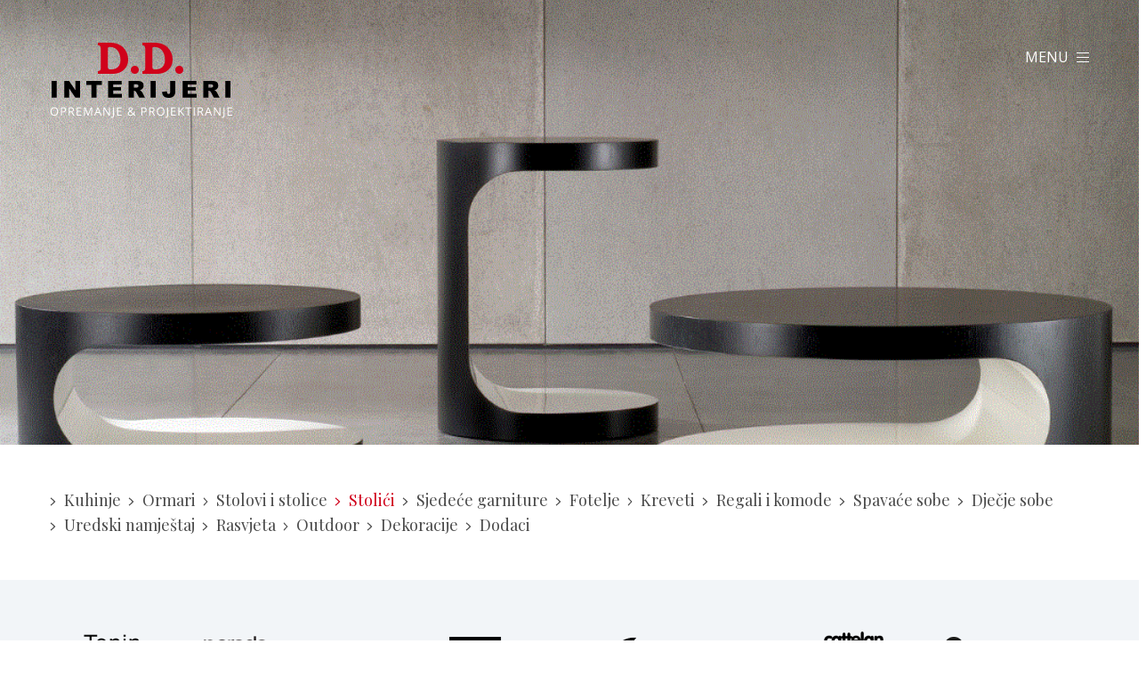

--- FILE ---
content_type: text/html; charset=UTF-8
request_url: https://www.ddinterijeri.hr/namjestaj/stolici
body_size: 4911
content:

<!doctype html>
<html lang="en">
<head>

<link rel="apple-touch-icon" sizes="57x57" href="images/favicon/apple-icon-57x57.png">
<link rel="apple-touch-icon" sizes="60x60" href="images/favicon/apple-icon-60x60.png">
<link rel="apple-touch-icon" sizes="72x72" href="images/favicon/apple-icon-72x72.png">
<link rel="apple-touch-icon" sizes="76x76" href="images/favicon/apple-icon-76x76.png">
<link rel="apple-touch-icon" sizes="114x114" href="images/favicon/apple-icon-114x114.png">
<link rel="apple-touch-icon" sizes="120x120" href="images/favicon/apple-icon-120x120.png">
<link rel="apple-touch-icon" sizes="144x144" href="images/favicon/apple-icon-144x144.png">
<link rel="apple-touch-icon" sizes="152x152" href="images/favicon/apple-icon-152x152.png">
<link rel="apple-touch-icon" sizes="180x180" href="images/favicon/apple-icon-180x180.png">
<link rel="icon" type="image/png" sizes="192x192"  href="images/favicon/android-icon-192x192.png">
<link rel="icon" type="image/png" sizes="32x32" href="images/favicon/favicon-32x32.png">
<link rel="icon" type="image/png" sizes="96x96" href="images/favicon/favicon-96x96.png">
<link rel="icon" type="image/png" sizes="16x16" href="images/favicon/favicon-16x16.png">
<link rel="manifest" href="images/favicon/manifest.json">
<meta name="msapplication-TileColor" content="#ffffff">
<meta name="msapplication-TileImage" content="images/favicon/ms-icon-144x144.png">
<meta name="theme-color" content="#ffffff">

  <!-- s:charset -->
  <meta charset="utf-8">
  <!-- e:charset -->

  <!-- s:latest IE rendering engine -->
  <meta http-equiv="X-UA-Compatible" content="IE=edge">
  <!-- e:latest IE rendering engine -->

  <!-- s:viewport -->
  <meta name="viewport" content="width=device-width, initial-scale=1.0">
  <!-- e:viewport -->
  
  
  <title>Dizajnerski stolići | D.D. Interijeri</title>
  
  <!-- e:title -->
  
  <!-- s:description -->
  <meta name="description" content="Opremanje i projektiranje: dizajnerski stolići po mjeri pružit će inovativan dizajn i luksuz koje će zadovoljiti svaku želju. Pogledajte ponudu!">
  <!-- e:description -->
  
  
  <!-- s:title -->
  <title>D.D. Interijeri</title>
  <!-- e:title -->

  <!-- s:stylesheet -->
  <link rel="stylesheet" href="https://www.ddinterijeri.hr/dist/css/style.css?v=1">
  
  <link href="https://www.ddinterijeri.hr/lightgallery/css/lightgallery.css" rel="stylesheet">  
  <!-- e:stylesheet -->

  <!-- s:font awesome -->
  <script defer src="https://www.ddinterijeri.hr/dist/js/fontawesome.js"></script>
  <!-- e:font awesome -->

<!-- Google Tag Manager --> <script>(function(w,d,s,l,i){w[l]=w[l]||[];w[l].push({'gtm.start':
new Date().getTime(),event:'gtm.js'});var f=d.getElementsByTagName(s)[0], j=d.createElement(s),dl=l!='dataLayer'?'&l='+l:'';j.async=true;j.src= 'https://www.googletagmanager.com/gtm.js?id='+i+dl;f.parentNode.insertBefore(j,f); })(window,document,'script','dataLayer','GTM-W8C2NNW');</script>
<!-- End Google Tag Manager -->

</head>
<body>
<!-- Google Tag Manager (noscript) -->
<noscript><iframe src="https://www.googletagmanager.com/ns.html?id=GTM-W8C2NNW" height="0" width="0" style="display:none;visibility:hidden"></iframe></noscript>
<!-- End Google Tag Manager (noscript) -->

  <!--[if IE]>
    <p class="browsehappy">
      You are using an <strong>outdated</strong> browser.
      Please <a href="http://www.browsehappy.com/">upgrade your browser</a> to improve your experience.
    </p>
  <![endif]-->



  <!-- s:header -->
  <header id="header" class="header">

    <!-- s:hero -->
    <div class="hero hero--size-m">

      <!-- s:swiper -->
      <div class="swiper">

        <!-- s:wrapper -->
        <div class="swiper-wrapper">
		
		  
          	
          
          <!-- s:slide -->
          <div class="swiper-slide" style="background-image: url('https://www.ddinterijeri.hr/images/uploads/MINOTTICERNOBBIO.GIF');"></div>
          <!-- e:slide -->
          

        </div>
        <!-- e:wrapper -->

      </div>
      <!-- e:swiper -->

      <!-- s:bar -->
<div class="bar">

  <!-- s:cnt -->
  <div class="cnt">

    <!-- s:logo -->
    <h1 class="bar__logo">
      <a href="https://www.ddinterijeri.hr/">
        <img src="https://www.ddinterijeri.hr/dist/img/common/dd-interijeri-opremanje-projektiranje.svg" alt="D.D. Interijeri Opremanje Projektiranje">
        D.D. Interijeri Opremanje Projektiranje
      </a>
    </h1>
    <!-- e:logo -->

    <!-- s:menu -->
    <button type="button" class="bar__menu" data-toggle="body">
      <span class="bar__menu-bars">
        Menu
        <span class="margin margin--left-s">
          <i class="fal fa-bars"></i>
        </span>
      </span>
      <span class="bar__menu-close">
        Close
        <span class="margin margin--left-s">
          <i class="fal fa-times"></i>
        </span>
      </span>
    </button>
    <!-- e:menu -->

  </div>
  <!-- e:cnt -->

</div>
<!-- e:bar -->

    </div>
    <!-- e:hero -->

  </header>
  <!-- e:header -->

  <!-- s:main -->
  <main class="main">
  
   
   <!-- s:section -->
<div class="section section--color-white">

  <!-- s:cnt -->
  <div class="cnt">

    <!-- s:spacing -->
    <div class="spacing spacing--size-m">

      <!-- s:categories -->
      <ul class="categories">
      

		<ul>
<li>
        <li>
          <a href="https://www.ddinterijeri.hr/namjestaj/kuhinje" >
            <span class="margin margin--right-s">
              <i class="fal fa-angle-right"></i>
            </span>
            Kuhinje
          </a>
        </li>
        </li>
<li>
        <li>
          <a href="https://www.ddinterijeri.hr/namjestaj/ormari" >
            <span class="margin margin--right-s">
              <i class="fal fa-angle-right"></i>
            </span>
            Ormari
          </a>
        </li>
        </li>
<li>
        <li>
          <a href="https://www.ddinterijeri.hr/namjestaj/stolovi-i-stolice" >
            <span class="margin margin--right-s">
              <i class="fal fa-angle-right"></i>
            </span>
            Stolovi i stolice
          </a>
        </li>
        </li>
<li>
        <li>
          <a href="https://www.ddinterijeri.hr/namjestaj/stolici" class="is-active">
            <span class="margin margin--right-s">
              <i class="fal fa-angle-right"></i>
            </span>
            Stolići
          </a>
        </li>
        </li>
<li>
        <li>
          <a href="https://www.ddinterijeri.hr/namjestaj/sjedece-garniture" >
            <span class="margin margin--right-s">
              <i class="fal fa-angle-right"></i>
            </span>
            Sjedeće garniture
          </a>
        </li>
        </li>
<li>
        <li>
          <a href="https://www.ddinterijeri.hr/namjestaj/fotelje" >
            <span class="margin margin--right-s">
              <i class="fal fa-angle-right"></i>
            </span>
            Fotelje
          </a>
        </li>
        </li>
<li>
        <li>
          <a href="https://www.ddinterijeri.hr/namjestaj/kreveti" >
            <span class="margin margin--right-s">
              <i class="fal fa-angle-right"></i>
            </span>
            Kreveti
          </a>
        </li>
        </li>
<li>
        <li>
          <a href="https://www.ddinterijeri.hr/namjestaj/regali-i-komode" >
            <span class="margin margin--right-s">
              <i class="fal fa-angle-right"></i>
            </span>
            Regali i komode
          </a>
        </li>
        </li>
<li>
        <li>
          <a href="https://www.ddinterijeri.hr/namjestaj/spavace-sobe" >
            <span class="margin margin--right-s">
              <i class="fal fa-angle-right"></i>
            </span>
            Spavaće sobe
          </a>
        </li>
        </li>
<li>
        <li>
          <a href="https://www.ddinterijeri.hr/namjestaj/djecje-sobe" >
            <span class="margin margin--right-s">
              <i class="fal fa-angle-right"></i>
            </span>
            Dječje sobe
          </a>
        </li>
        </li>
<li>
        <li>
          <a href="https://www.ddinterijeri.hr/namjestaj/uredski-namjestaj" >
            <span class="margin margin--right-s">
              <i class="fal fa-angle-right"></i>
            </span>
            Uredski namještaj
          </a>
        </li>
        </li>
<li>
        <li>
          <a href="https://www.ddinterijeri.hr/namjestaj/rasvjeta" >
            <span class="margin margin--right-s">
              <i class="fal fa-angle-right"></i>
            </span>
            Rasvjeta
          </a>
        </li>
        </li>
<li>
        <li>
          <a href="https://www.ddinterijeri.hr/namjestaj/outdoor" >
            <span class="margin margin--right-s">
              <i class="fal fa-angle-right"></i>
            </span>
            Outdoor
          </a>
        </li>
        </li>
<li>
        <li>
          <a href="https://www.ddinterijeri.hr/namjestaj/dekoracije" >
            <span class="margin margin--right-s">
              <i class="fal fa-angle-right"></i>
            </span>
            Dekoracije
          </a>
        </li>
        </li>
<li>
        <li>
          <a href="https://www.ddinterijeri.hr/namjestaj/dodaci" >
            <span class="margin margin--right-s">
              <i class="fal fa-angle-right"></i>
            </span>
            Dodaci
          </a>
        </li>
        </li>
</ul>

        
      </ul>
      <!-- e:categories -->

    </div>
    <!-- e:spacing -->

  </div>
  <!-- e:cnt -->

</div>
<!-- e:section -->
   
       <!-- s:section -->
    <div class="section section--color-aqua-haze">

      <!-- s:cnt -->
      <div class="cnt">

        <!-- s:brands -->
        <ul class="brands brands--style-tabs">
        
         
          <li>

            <!-- s:brand -->
            <a href="https://www.ddinterijeri.hr/namjestaj/stolici/tonincasa-stolici" class="brands__brand ">
              <img src="https://www.ddinterijeri.hr/images/uploads/brands_ToninCasa.png" style="max-height:50px;max-width:120px;" alt="Tonincasa">
            </a>
            <!-- e:brand -->

          </li>
          <li>

            <!-- s:brand -->
            <a href="https://www.ddinterijeri.hr/namjestaj/stolici/porada-stolici" class="brands__brand ">
              <img src="https://www.ddinterijeri.hr/images/uploads/brand_Porada.png" style="max-height:50px;max-width:120px;" alt="Porada">
            </a>
            <!-- e:brand -->

          </li>
          <li>

            <!-- s:brand -->
            <a href="https://www.ddinterijeri.hr/namjestaj/stolici/moroso-stolici" class="brands__brand ">
              <img src="https://www.ddinterijeri.hr/images/uploads/brand_Moroso.png" style="max-height:50px;max-width:120px;" alt="Moroso">
            </a>
            <!-- e:brand -->

          </li>
          <li>

            <!-- s:brand -->
            <a href="https://www.ddinterijeri.hr/namjestaj/stolici/lago-stolici" class="brands__brand ">
              <img src="https://www.ddinterijeri.hr/images/uploads/brand_Lago.png" style="max-height:50px;max-width:120px;" alt="Lago">
            </a>
            <!-- e:brand -->

          </li>
          <li>

            <!-- s:brand -->
            <a href="https://www.ddinterijeri.hr/namjestaj/stolici/la-primavera-stolici" class="brands__brand ">
              <img src="https://www.ddinterijeri.hr/images/uploads/brand_primavera.png" style="max-height:50px;max-width:120px;" alt="La primavera">
            </a>
            <!-- e:brand -->

          </li>
          <li>

            <!-- s:brand -->
            <a href="https://www.ddinterijeri.hr/namjestaj/stolici/desiree-stolici" class="brands__brand ">
              <img src="https://www.ddinterijeri.hr/images/uploads/brands_Desiree.png" style="max-height:50px;max-width:120px;" alt="Desiree">
            </a>
            <!-- e:brand -->

          </li>
          <li>

            <!-- s:brand -->
            <a href="https://www.ddinterijeri.hr/namjestaj/stolici/cattelan-stolici" class="brands__brand ">
              <img src="https://www.ddinterijeri.hr/images/uploads/brand_cattelan.png" style="max-height:50px;max-width:120px;" alt="Cattelan">
            </a>
            <!-- e:brand -->

          </li>
          <li>

            <!-- s:brand -->
            <a href="https://www.ddinterijeri.hr/namjestaj/stolici/miniforms-stolici" class="brands__brand ">
              <img src="https://www.ddinterijeri.hr/images/uploads/brand_Miniforms.png" style="max-height:50px;max-width:120px;" alt="Miniforms">
            </a>
            <!-- e:brand -->

          </li>
         
        </ul>
        <!-- e:brands -->

      </div>
      <!-- e:cnt -->

    </div>
    <!-- e:section -->
    
        <!-- s:section -->
    <div class="section section--color-white">

      <!-- s:cnt -->
      <div class="cnt">

        <!-- s:spacing -->
        <div class="spacing spacing--size-l">
		  
          
          
          
          
          	
	
    <!-- s:section -->
    <section class="section section--color-white">
      <!-- s:cnt -->
      <div class="cnt">
        <!-- s:spacing -->
        <div class="spacing--none-bottom" style="text-align:center">
	        <!-- s:column -->
            <div class="">
              <!-- s:spacing -->
              <div class="box__spacing">
                <h2 class="title title--size-l color color--dune distance distance--size-m">Tonin Casa - kvalitetni stolići po mjeri</h2>
                <div class="paragraph distance distance--size-m">
                  <p>Tonin casa je tvrtka koja se bavi proizvodnjom namje&scaron;taja. Namje&scaron;taj je izra&#273;en u Italiji i pru&#382;a najbolju kvalitetu koju klijent mo&#382;e imati. Smatraju kako efektivan projekt dolazi iz efektivne komunikacije s klijentom. Stoga u suradnji s klijentima izra&#273;uju dizajniran, inovativan i luksuzan namje&scaron;taj. Glavni cilj tvrtke Tonin casa je izraditi besprijekoran i dugotrajan namje&scaron;taj. Tonin casa kvalitetni stoli&#263;i po mjeri suvremenog su dizajna pomije&scaron;ani s najluksuznijim, dragocjenim i visoko ocijenjenim materijalima.</p>
                </div>  
              </div>
              <!-- e:spacing -->
            </div>
            <!-- e:column -->
        </div>
        <!-- e:spacing -->
      </div>
      <!-- e:cnt -->
    </section>
    <!-- e:section -->
    

<!-- s:gallery -->
<ul class="gallery">


<li>

    <!-- s:photo -->
    <a href="https://www.ddinterijeri.hr/images/uploads/TONINCASAARIEL.jpg" class="gallery__photo gal" style="background-image: url('https://www.ddinterijeri.hr/images/uploads/TONINCASAARIEL.jpg');" data-sub-html="TONINCASA - Ariel">
      <span class="gallery__photo-caption">TONINCASA - Ariel</span>
    </a>
    <!-- e:photo -->
    <div class="mobilni"><h3 class="title title--size-s color color--dune">TONINCASA - Ariel</h3></div>

 </li>

<li>

    <!-- s:photo -->
    <a href="https://www.ddinterijeri.hr/images/uploads/TONINCASAFLUTE.jpg" class="gallery__photo gal" style="background-image: url('https://www.ddinterijeri.hr/images/uploads/TONINCASAFLUTE.jpg');" data-sub-html="TONINCASA - Flute">
      <span class="gallery__photo-caption">TONINCASA - Flute</span>
    </a>
    <!-- e:photo -->
    <div class="mobilni"><h3 class="title title--size-s color color--dune">TONINCASA - Flute</h3></div>

 </li>

<li>

    <!-- s:photo -->
    <a href="https://www.ddinterijeri.hr/images/uploads/TONINCASAIOS.jpg" class="gallery__photo gal" style="background-image: url('https://www.ddinterijeri.hr/images/uploads/TONINCASAIOS.jpg');" data-sub-html="TONINCASA - Ios">
      <span class="gallery__photo-caption">TONINCASA - Ios</span>
    </a>
    <!-- e:photo -->
    <div class="mobilni"><h3 class="title title--size-s color color--dune">TONINCASA - Ios</h3></div>

 </li>

<li>

    <!-- s:photo -->
    <a href="https://www.ddinterijeri.hr/images/uploads/TONINCASAMAKI.jpg" class="gallery__photo gal" style="background-image: url('https://www.ddinterijeri.hr/images/uploads/TONINCASAMAKI.jpg');" data-sub-html="TONINCASA - Maki">
      <span class="gallery__photo-caption">TONINCASA - Maki</span>
    </a>
    <!-- e:photo -->
    <div class="mobilni"><h3 class="title title--size-s color color--dune">TONINCASA - Maki</h3></div>

 </li>

<li>

    <!-- s:photo -->
    <a href="https://www.ddinterijeri.hr/images/uploads/TONINCASAMATRIOSCA.jpg" class="gallery__photo gal" style="background-image: url('https://www.ddinterijeri.hr/images/uploads/TONINCASAMATRIOSCA.jpg');" data-sub-html="TONINCASA - Matriosca">
      <span class="gallery__photo-caption">TONINCASA - Matriosca</span>
    </a>
    <!-- e:photo -->
    <div class="mobilni"><h3 class="title title--size-s color color--dune">TONINCASA - Matriosca</h3></div>

 </li>

<li>

    <!-- s:photo -->
    <a href="https://www.ddinterijeri.hr/images/uploads/TONINCASAPANDORA.jpg" class="gallery__photo gal" style="background-image: url('https://www.ddinterijeri.hr/images/uploads/TONINCASAPANDORA.jpg');" data-sub-html="TONINCASA - Pandora">
      <span class="gallery__photo-caption">TONINCASA - Pandora</span>
    </a>
    <!-- e:photo -->
    <div class="mobilni"><h3 class="title title--size-s color color--dune">TONINCASA - Pandora</h3></div>

 </li>

<li>

    <!-- s:photo -->
    <a href="https://www.ddinterijeri.hr/images/uploads/TONINCASARAFFAELLO.jpg" class="gallery__photo gal" style="background-image: url('https://www.ddinterijeri.hr/images/uploads/TONINCASARAFFAELLO.jpg');" data-sub-html="TONINCASA - Raffaello">
      <span class="gallery__photo-caption">TONINCASA - Raffaello</span>
    </a>
    <!-- e:photo -->
    <div class="mobilni"><h3 class="title title--size-s color color--dune">TONINCASA - Raffaello</h3></div>

 </li>

<li>

    <!-- s:photo -->
    <a href="https://www.ddinterijeri.hr/images/uploads/TONINCASAREA.jpg" class="gallery__photo gal" style="background-image: url('https://www.ddinterijeri.hr/images/uploads/TONINCASAREA.jpg');" data-sub-html="TONINCASA - Rea">
      <span class="gallery__photo-caption">TONINCASA - Rea</span>
    </a>
    <!-- e:photo -->
    <div class="mobilni"><h3 class="title title--size-s color color--dune">TONINCASA - Rea</h3></div>

 </li>

<li>

    <!-- s:photo -->
    <a href="https://www.ddinterijeri.hr/images/uploads/TONINCASARIMINI.jpg" class="gallery__photo gal" style="background-image: url('https://www.ddinterijeri.hr/images/uploads/TONINCASARIMINI.jpg');" data-sub-html="TONINCASA - Rimini">
      <span class="gallery__photo-caption">TONINCASA - Rimini</span>
    </a>
    <!-- e:photo -->
    <div class="mobilni"><h3 class="title title--size-s color color--dune">TONINCASA - Rimini</h3></div>

 </li>

<li>

    <!-- s:photo -->
    <a href="https://www.ddinterijeri.hr/images/uploads/TONINCASARIMINI1.jpg" class="gallery__photo gal" style="background-image: url('https://www.ddinterijeri.hr/images/uploads/TONINCASARIMINI1.jpg');" data-sub-html="TONINCASA - Rimini">
      <span class="gallery__photo-caption">TONINCASA - Rimini</span>
    </a>
    <!-- e:photo -->
    <div class="mobilni"><h3 class="title title--size-s color color--dune">TONINCASA - Rimini</h3></div>

 </li>

<li>

    <!-- s:photo -->
    <a href="https://www.ddinterijeri.hr/images/uploads/TONINCASAVALENTINE.jpg" class="gallery__photo gal" style="background-image: url('https://www.ddinterijeri.hr/images/uploads/TONINCASAVALENTINE.jpg');" data-sub-html="TONINCASA - Valentine">
      <span class="gallery__photo-caption">TONINCASA - Valentine</span>
    </a>
    <!-- e:photo -->
    <div class="mobilni"><h3 class="title title--size-s color color--dune">TONINCASA - Valentine</h3></div>

 </li>


  
 
</ul>
<!-- e:gallery -->


          

        </div>
        <!-- e:spacing -->

      </div>
      <!-- e:cnt -->

    </div>
    <!-- e:section -->
    
   

	
    
    <!-- s:section -->
<div class="section section--color-aqua-haze">

  <!-- s:cnt -->
  <div class="cnt">

    <!-- s:spacing -->
    <div class="spacing spacing--size-l">

      <!-- s:contact -->
      <div class="contact">
        <h2 class="title title--size-m color color--dune">Imate pitanja ili prijedloga suradnje? Stojimo vam na raspolaganju!</h2>
        <a href="https://www.ddinterijeri.hr/kontakt" class="button button--color-monza button--size-m button--style-default">Kontaktirajte nas</a>
      </div>
      <!-- e:contact -->

    </div>
    <!-- e:spacing -->

  </div>
  <!-- e:cnt -->

</div>
<!-- e:section -->

  </main>
  <!-- e:main -->

  <!-- s:footer -->
  <footer class="footer">
	  
	<!-- s:section -->
<div class="section section--color-dune">

  <!-- s:cnt -->
  <div class="cnt">

    <!-- s:spacing -->
    <div class="spacing spacing--size-l">

      <!-- s:grid -->
      <div class="grid grid--columns-1 grid--columns-xl-3">
        <div>

          <!-- s:info -->
          <div class="info">
            <img src="https://www.ddinterijeri.hr/dist/img/common/dd-interijeri-opremanje-projektiranje.svg" class="distance distance--size-m" alt="D.D. Interijeri Opremanje Projektiranje">
            <p>
              Od trenutka osnivanja, 1998. godine, DD Interijeri pomažu klijentima da izraze svoj osobni stil kod kuće i u poslovnim prostorima. Nudimo široki izbor proizvoda i usluga, pomažući korisnicima da stvaraju dom koji priča njihovu priču.
            </p>
          </div>
          <!-- e:info -->

        </div>
        <div>

          <!-- s:title -->
          <h4 class="title title--size-m color color--white distance distance--size-m">Kategorije proizvoda</h4>
          <!-- e:title -->

          <!-- s:grid -->
          <div class="grid grid--columns-1 grid--columns-m-2">
            <div>

              <!-- s:info -->
              <ul class="info">
                	
                <li>
                  <span class="info__icon">
                    <i class="fal fa-angle-right fa-fw"></i>
                  </span>
                  <a href="https://www.ddinterijeri.hr/namjestaj/kuhinje">Kuhinje</a>
                </li>
                	
                <li>
                  <span class="info__icon">
                    <i class="fal fa-angle-right fa-fw"></i>
                  </span>
                  <a href="https://www.ddinterijeri.hr/namjestaj/ormari">Ormari</a>
                </li>
                	
                <li>
                  <span class="info__icon">
                    <i class="fal fa-angle-right fa-fw"></i>
                  </span>
                  <a href="https://www.ddinterijeri.hr/namjestaj/stolovi-i-stolice">Stolovi i stolice</a>
                </li>
                	
                <li>
                  <span class="info__icon">
                    <i class="fal fa-angle-right fa-fw"></i>
                  </span>
                  <a href="https://www.ddinterijeri.hr/namjestaj/sjedece-garniture">Sjedeće garniture</a>
                </li>
                	
                <li>
                  <span class="info__icon">
                    <i class="fal fa-angle-right fa-fw"></i>
                  </span>
                  <a href="https://www.ddinterijeri.hr/namjestaj/kreveti">Kreveti</a>
                </li>
                	
                <li>
                  <span class="info__icon">
                    <i class="fal fa-angle-right fa-fw"></i>
                  </span>
                  <a href="https://www.ddinterijeri.hr/namjestaj/regali-i-komode">Regali i komode</a>
                </li>
                
              </ul>
              <!-- e:info -->

            </div>
            <div>

              <!-- s:info -->
              <ul class="info">
                	
                <li>
                  <span class="info__icon">
                    <i class="fal fa-angle-right fa-fw"></i>
                  </span>
                  <a href="https://www.ddinterijeri.hr/namjestaj/spavace-sobe">Spavaće sobe</a>
                </li>
                	
                <li>
                  <span class="info__icon">
                    <i class="fal fa-angle-right fa-fw"></i>
                  </span>
                  <a href="https://www.ddinterijeri.hr/namjestaj/uredski-namjestaj">Uredski namještaj</a>
                </li>
                	
                <li>
                  <span class="info__icon">
                    <i class="fal fa-angle-right fa-fw"></i>
                  </span>
                  <a href="https://www.ddinterijeri.hr/namjestaj/rasvjeta">Rasvjeta</a>
                </li>
                	
                <li>
                  <span class="info__icon">
                    <i class="fal fa-angle-right fa-fw"></i>
                  </span>
                  <a href="https://www.ddinterijeri.hr/namjestaj/outdoor">Outdoor</a>
                </li>
                	
                <li>
                  <span class="info__icon">
                    <i class="fal fa-angle-right fa-fw"></i>
                  </span>
                  <a href="https://www.ddinterijeri.hr/namjestaj/dekoracije">Dekoracije</a>
                </li>
                	
                <li>
                  <span class="info__icon">
                    <i class="fal fa-angle-right fa-fw"></i>
                  </span>
                  <a href="https://www.ddinterijeri.hr/namjestaj/dodaci">Dodaci</a>
                </li>
                
              </ul>
              <!-- e:info -->

            </div>
          </div>
          <!-- e:grid -->

        </div>
        <div>

          <!-- s:title -->
          <h4 class="title title--size-m color color--white distance distance--size-m">Kontaktirajte nas</h4>
          <!-- e:title -->

          <!-- s:info -->
          <ul class="info distance distance--size-m">
            <li>
              <span class="info__icon">
                <i class="fal fa-map-marker fa-fw"></i>
              </span>
              Prodajno Izložbeni salon Pula<br>
              Mutilska 6, HR-52100 Pula
            </li>
            <li>
              <span class="info__icon">
                <i class="fal fa-phone fa-fw"></i>
              </span>
              +385 (0)52 506 700
            </li>
            <li>
              <span class="info__icon">
                <i class="fal fa-envelope fa-fw"></i>
              </span>
              <a href='&#109;&#97;&#105;&#108;&#116;&#111;&#58;&#105;&#110;&#102;&#111;&#64;&#100;&#100;&#105;&#110;&#116;&#101;&#114;&#105;&#106;&#101;&#114;&#105;&#46;&#104;&#114;'>&#105;&#110;&#102;&#111;&#64;&#100;&#100;&#105;&#110;&#116;&#101;&#114;&#105;&#106;&#101;&#114;&#105;&#46;&#104;&#114;</a>

            </li>
          </ul>
          <!-- e:info -->

          <!-- s:info -->
          <ul class="info">
            <li>
              <span class="info__icon">
                <i class="fal fa-clock fa-fw"></i>
              </span>
              Ponedjeljak - petak: 08.00 - 20.00<br>
              Subota: 08.00 - 13.00
            </li>
          </ul>
          <!-- e:info -->

        </div>
      </div>
      <!-- e:grid -->

    </div>
    <!-- e:spacing -->

  </div>
  <!-- e:cnt -->

</div>
<!-- e:section -->
	<!-- s:section -->
<div class="section section--color-white">

  <!-- s:cnt -->
  <div class="cnt">

    <!-- s:spacing -->
    <div class="spacing spacing--size-m">

      <!-- s:copyright -->
      <div class="copyright">
        <p>
          Copyright &copy; 2026. D.D. Interijeri - Sva prava pridržana. <a href="https://www.ddinterijeri.hr/DD_gdpr_podaci.pdf" target="_blank">Zaštita podataka</a>. <a href="https://www.ddinterijeri.hr/DD_gdpr_izjava.pdf" target="_blank">Izjava o zaštiti podataka</a>. Web development: <a href="http://www.escape.hr" target="_blank">E-scape Internet usluge</a>
        </p>
        <a href="#header" class="copyright__scroll">
          <i class="fal fa-angle-up"></i>
        </a>
      </div>
      <!-- e:copyright -->

    </div>
    <!-- e:spacing -->

  </div>
  <!-- e:cnt -->

</div>
<!-- e:section -->  

  </footer>
  <!-- e:footer -->
  
  <!-- s:menu -->
<div class="menu">

  <!-- s:cnt -->
  <div class="cnt">

    <!-- s:links -->
    <ul class="menu__links">
      <li>
        <a href="https://www.ddinterijeri.hr/" >Početna</a>
      </li>
      <!--<li>
        <a href="http://akcija.ddinterijeri.hr/" target="_blank">Outlet</a>
      </li>-->
      <li>
        <a href="https://www.ddinterijeri.hr/informacije" >O nama</a>
      </li>
      <li>
        <a href="https://www.ddinterijeri.hr/namjestaj" class="is-active">Proizvodi</a>
      </li>
      <li>
        <a href="https://www.ddinterijeri.hr/brandovi" >Brendovi</a>
      </li>
      <li>
        <a href="https://www.ddinterijeri.hr/informacije/usluge" >Naše usluge</a>
      </li>
      <li>
        <a href="https://www.ddinterijeri.hr/kontakt" >Kontakt</a>
      </li>
    </ul>
    <!-- e:links -->

    <!-- s:language -->
    <ul class="menu__language"><li><a href="https://www.ddinterijeri.hr/">Hrvatski</a></li><li><a href="https://www.ddinterijeri.hr/it">Italiano</a></li><li><a href="https://www.ddinterijeri.hr/en">English</a></li></ul>
    <!-- e:language -->


  </div>
  <!-- e:cnt -->

</div>
<!-- e:menu -->

  <!-- s:script -->
  <script src="//cdnjs.cloudflare.com/ajax/libs/Swiper/4.1.0/js/swiper.min.js"></script>
  <script src="//cdnjs.cloudflare.com/ajax/libs/smooth-scroll/12.1.5/js/smooth-scroll.min.js"></script>
  <script src="https://www.ddinterijeri.hr/dist/js/bundle.js?v=1"></script>
  
  <script src="//ajax.googleapis.com/ajax/libs/jquery/3.1.1/jquery.min.js"></script>
        <script type="text/javascript">
        $(document).ready(function(){$('.gallery2').lightGallery({galleryID:1});
            $('.gallery3').lightGallery({galleryID:2});
            $('.gallery_video').lightGallery();
            $('ul.gallery').lightGallery({selector: "a.gal"});
        });

        </script>
        <script src="https://cdn.jsdelivr.net/picturefill/2.3.1/picturefill.min.js"></script>
        <script src="https://www.ddinterijeri.hr/lightgallery/js/lightgallery.js"></script>
        <script src="https://www.ddinterijeri.hr/lightgallery/js/lg-fullscreen.js"></script>
        <script src="https://www.ddinterijeri.hr/lightgallery/js/lg-autoplay.js"></script>
        <script src="https://www.ddinterijeri.hr/lightgallery/js/lg-zoom.js"></script>
        <script src="https://www.ddinterijeri.hr/lightgallery/js/lg-hash.js"></script>
        <script src="https://www.ddinterijeri.hr/lightgallery/js/lg-pager.js"></script>
        <script src="https://www.ddinterijeri.hr/lightgallery/lib/jquery.mousewheel.min.js"></script>
        <script src="https://www.ddinterijeri.hr/lightgallery/js/lg-video.js"></script>
        
        
        
 <script type="text/javascript">
  jQuery(document).ready(function(){
    //open popup

      $('.popup').addClass('is-visible');

    
    //close popup
    $('.popup').on('click', function(event){
      if( $(event.target).is('.popup-close') || $(event.target).is('.popup') ) {
        event.preventDefault();
        $(this).removeClass('is-visible');
      }
    });
    //close popup when clicking the esc keyboard button
    $(document).keyup(function(event){
        if(event.which=='27'){$('.popup').removeClass('is-visible');}
      });
  });
</script>       
  <!-- e:script -->
  
  <!-- Global site tag (gtag.js) - Google Analytics -->
  <script async src="https://www.googletagmanager.com/gtag/js?id=UA-16248773-49"></script>
  <script>
    window.dataLayer = window.dataLayer || [];
    function gtag(){dataLayer.push(arguments);}
    gtag('js', new Date());

    gtag('config', 'UA-16248773-49');
  </script>

<!-- Midas Pixel Code -->
<img height="1" width="1" style="display:none" src="//cdn.midas-network.com/MidasPixel/IndexAsync/362da407-aacb-4834-9c02-9d79ad22e150" />
<!-- DO NOT MODIFY -->
<!-- End Midas Pixel Code -->


</body>
</html>

--- FILE ---
content_type: text/css
request_url: https://www.ddinterijeri.hr/dist/css/style.css?v=1
body_size: 4122
content:
@import url("https://fonts.googleapis.com/css?family=Open+Sans:400,400i,700,700i|Playfair+Display:400,400i&subset=latin-ext");html{font-size:16px;overflow-x:hidden;overflow-y:visible}body{-moz-osx-font-smoothing:grayscale;-webkit-font-smoothing:antialiased;background-color:#fff;color:#4a4a4a;font-family:"Open Sans","Arial";font-size:1rem;font-weight:400;line-height:1.6;min-height:100vh;min-width:20em;overflow-x:hidden;overflow-y:visible;position:static}body.is-active{height:100%;overflow:hidden;position:fixed;width:100%}a{transition:text-shadow 300ms cubic-bezier(0.17, 0.67, 0.83, 0.67),color 300ms cubic-bezier(0.17, 0.67, 0.83, 0.67),background-color 300ms cubic-bezier(0.17, 0.67, 0.83, 0.67),border-color 300ms cubic-bezier(0.17, 0.67, 0.83, 0.67),box-shadow 300ms cubic-bezier(0.17, 0.67, 0.83, 0.67),opacity 300ms cubic-bezier(0.17, 0.67, 0.83, 0.67),visibility 300ms cubic-bezier(0.17, 0.67, 0.83, 0.67);color:#d0021b;text-decoration:none}a:hover{color:#9d0214;text-decoration:none}*,*::before,*::after{box-sizing:border-box}*:focus{outline:none}html{-ms-text-size-adjust:100%;-webkit-text-size-adjust:100%}body{margin:0}article,aside,details,figcaption,figure,footer,header,hgroup,main,menu,nav,section,summary{display:block}a{background:transparent}h1,h2,h3,h4,h5,h6,p,blockquote{margin:0}p:empty{display:none}code,kbd,pre,samp{font-family:"Consolas", "monaco", "monospace";font-size:1rem}pre{overflow:auto}small{font-size:0.75em}sup,sub{font-size:0.75em;line-height:0;position:relative;vertical-align:baseline}sup{top:-0.5em}sub{bottom:-0.25em}img{border:0}figure{margin:0}ul,ol,dl,dt,dd{margin:0;padding:0}li{list-style:none}svg:not(:root){overflow:hidden}audio:not([controls]){display:none}form{margin:0}fieldset{border:0}legend{border:0;padding:0}button,input,optgroup,select,textarea{color:inherit;font-family:inherit;font-size:inherit;font-style:inherit;font-weight:inherit;line-height:inherit;margin:0;text-transform:inherit}button::-moz-focus-inner,input::-moz-focus-inner,optgroup::-moz-focus-inner,select::-moz-focus-inner,textarea::-moz-focus-inner{border:0;padding:0}button,input[type="button"],input[type="reset"],input[type="submit"]{-webkit-appearance:button;cursor:pointer}button[disabled],input[disabled]{cursor:default}button{overflow:visible;padding:0}select,textarea,input[type="url"],input[type="tel"],input[type="text"],input[type="date"],input[type="email"],input[type="number"],input[type="search"],input[type="password"]{-moz-appearance:none;-webkit-appearance:none}textarea{overflow:auto;resize:vertical;vertical-align:top}input[type="number"]{-moz-appearance:textfield}input[type="number"]::-webkit-inner-spin-button{-webkit-appearance:none}input[type="search"]::-webkit-search-cancel-button,input[type="search"]::-webkit-search-decoration{-webkit-appearance:none}input[type="checkbox"],input[type="radio"]{padding:0}table{border-collapse:collapse;border-spacing:0}table th,table td{padding:0}.browsehappy{background:#c00;color:#fff;left:0;padding:1.25rem;position:fixed;right:0;text-align:center;top:0;z-index:999999}.browsehappy a{color:#fff;text-decoration:underline}.align--center{text-align:center}.align--left{text-align:left}.align--right{text-align:right}.cnt{margin:0 auto;padding:0 1rem}@media (min-width: 34em){.cnt{max-width:none}}@media (min-width: 48em){.cnt{max-width:48em}}@media (min-width: 62em){.cnt{max-width:62em}}@media (min-width: 75em){.cnt{max-width:75em}}@media (min-width: 90em){.cnt{max-width:90em}}.grid{display:-moz-flex;display:-ms-flexbox;display:-webkit-box;display:-webkit-flex;display:flex;-ms-flex-wrap:wrap;-moz-flex-wrap:wrap;-webkit-flex-wrap:wrap;flex-wrap:wrap;margin:0 -2rem -2rem 0}@media (min-width: 48em){.grid{margin:0 -4rem -4rem 0}}.grid--invert{-moz-flex-flow:row-reverse wrap;-ms-flex-flow:row-reverse wrap;-webkit-flex-flow:row-reverse wrap;flex-flow:row-reverse wrap}.grid--columns-1>*{-moz-box-flex:0;-moz-flex:0 0 100%;-ms-flex:0 0 100%;-webkit-box-flex:0;-webkit-flex:0 0 100%;flex:0 0 100%;min-width:0;max-width:100%}.grid--columns-2>*{-moz-box-flex:0;-moz-flex:0 0 50%;-ms-flex:0 0 50%;-webkit-box-flex:0;-webkit-flex:0 0 50%;flex:0 0 50%;min-width:0;max-width:50%}.grid--columns-3>*{-moz-box-flex:0;-moz-flex:0 0 33.3333333333%;-ms-flex:0 0 33.3333333333%;-webkit-box-flex:0;-webkit-flex:0 0 33.3333333333%;flex:0 0 33.3333333333%;min-width:0;max-width:33.3333333333%}.grid--columns-4>*{-moz-box-flex:0;-moz-flex:0 0 25%;-ms-flex:0 0 25%;-webkit-box-flex:0;-webkit-flex:0 0 25%;flex:0 0 25%;min-width:0;max-width:25%}.grid--columns-5>*{-moz-box-flex:0;-moz-flex:0 0 20%;-ms-flex:0 0 20%;-webkit-box-flex:0;-webkit-flex:0 0 20%;flex:0 0 20%;min-width:0;max-width:20%}.grid--columns-6>*{-moz-box-flex:0;-moz-flex:0 0 16.6666666667%;-ms-flex:0 0 16.6666666667%;-webkit-box-flex:0;-webkit-flex:0 0 16.6666666667%;flex:0 0 16.6666666667%;min-width:0;max-width:16.6666666667%}@media (min-width: 34em){.grid--columns-s-1>*{-moz-box-flex:0;-moz-flex:0 0 100%;-ms-flex:0 0 100%;-webkit-box-flex:0;-webkit-flex:0 0 100%;flex:0 0 100%;min-width:0;max-width:100%}}@media (min-width: 34em){.grid--columns-s-2>*{-moz-box-flex:0;-moz-flex:0 0 50%;-ms-flex:0 0 50%;-webkit-box-flex:0;-webkit-flex:0 0 50%;flex:0 0 50%;min-width:0;max-width:50%}}@media (min-width: 34em){.grid--columns-s-3>*{-moz-box-flex:0;-moz-flex:0 0 33.3333333333%;-ms-flex:0 0 33.3333333333%;-webkit-box-flex:0;-webkit-flex:0 0 33.3333333333%;flex:0 0 33.3333333333%;min-width:0;max-width:33.3333333333%}}@media (min-width: 34em){.grid--columns-s-4>*{-moz-box-flex:0;-moz-flex:0 0 25%;-ms-flex:0 0 25%;-webkit-box-flex:0;-webkit-flex:0 0 25%;flex:0 0 25%;min-width:0;max-width:25%}}@media (min-width: 34em){.grid--columns-s-5>*{-moz-box-flex:0;-moz-flex:0 0 20%;-ms-flex:0 0 20%;-webkit-box-flex:0;-webkit-flex:0 0 20%;flex:0 0 20%;min-width:0;max-width:20%}}@media (min-width: 34em){.grid--columns-s-6>*{-moz-box-flex:0;-moz-flex:0 0 16.6666666667%;-ms-flex:0 0 16.6666666667%;-webkit-box-flex:0;-webkit-flex:0 0 16.6666666667%;flex:0 0 16.6666666667%;min-width:0;max-width:16.6666666667%}}@media (min-width: 48em){.grid--columns-m-1>*{-moz-box-flex:0;-moz-flex:0 0 100%;-ms-flex:0 0 100%;-webkit-box-flex:0;-webkit-flex:0 0 100%;flex:0 0 100%;min-width:0;max-width:100%}}@media (min-width: 48em){.grid--columns-m-2>*{-moz-box-flex:0;-moz-flex:0 0 50%;-ms-flex:0 0 50%;-webkit-box-flex:0;-webkit-flex:0 0 50%;flex:0 0 50%;min-width:0;max-width:50%}}@media (min-width: 48em){.grid--columns-m-3>*{-moz-box-flex:0;-moz-flex:0 0 33.3333333333%;-ms-flex:0 0 33.3333333333%;-webkit-box-flex:0;-webkit-flex:0 0 33.3333333333%;flex:0 0 33.3333333333%;min-width:0;max-width:33.3333333333%}}@media (min-width: 48em){.grid--columns-m-4>*{-moz-box-flex:0;-moz-flex:0 0 25%;-ms-flex:0 0 25%;-webkit-box-flex:0;-webkit-flex:0 0 25%;flex:0 0 25%;min-width:0;max-width:25%}}@media (min-width: 48em){.grid--columns-m-5>*{-moz-box-flex:0;-moz-flex:0 0 20%;-ms-flex:0 0 20%;-webkit-box-flex:0;-webkit-flex:0 0 20%;flex:0 0 20%;min-width:0;max-width:20%}}@media (min-width: 48em){.grid--columns-m-6>*{-moz-box-flex:0;-moz-flex:0 0 16.6666666667%;-ms-flex:0 0 16.6666666667%;-webkit-box-flex:0;-webkit-flex:0 0 16.6666666667%;flex:0 0 16.6666666667%;min-width:0;max-width:16.6666666667%}}@media (min-width: 62em){.grid--columns-l-1>*{-moz-box-flex:0;-moz-flex:0 0 100%;-ms-flex:0 0 100%;-webkit-box-flex:0;-webkit-flex:0 0 100%;flex:0 0 100%;min-width:0;max-width:100%}}@media (min-width: 62em){.grid--columns-l-2>*{-moz-box-flex:0;-moz-flex:0 0 50%;-ms-flex:0 0 50%;-webkit-box-flex:0;-webkit-flex:0 0 50%;flex:0 0 50%;min-width:0;max-width:50%}}@media (min-width: 62em){.grid--columns-l-3>*{-moz-box-flex:0;-moz-flex:0 0 33.3333333333%;-ms-flex:0 0 33.3333333333%;-webkit-box-flex:0;-webkit-flex:0 0 33.3333333333%;flex:0 0 33.3333333333%;min-width:0;max-width:33.3333333333%}}@media (min-width: 62em){.grid--columns-l-4>*{-moz-box-flex:0;-moz-flex:0 0 25%;-ms-flex:0 0 25%;-webkit-box-flex:0;-webkit-flex:0 0 25%;flex:0 0 25%;min-width:0;max-width:25%}}@media (min-width: 62em){.grid--columns-l-5>*{-moz-box-flex:0;-moz-flex:0 0 20%;-ms-flex:0 0 20%;-webkit-box-flex:0;-webkit-flex:0 0 20%;flex:0 0 20%;min-width:0;max-width:20%}}@media (min-width: 62em){.grid--columns-l-6>*{-moz-box-flex:0;-moz-flex:0 0 16.6666666667%;-ms-flex:0 0 16.6666666667%;-webkit-box-flex:0;-webkit-flex:0 0 16.6666666667%;flex:0 0 16.6666666667%;min-width:0;max-width:16.6666666667%}}@media (min-width: 75em){.grid--columns-xl-1>*{-moz-box-flex:0;-moz-flex:0 0 100%;-ms-flex:0 0 100%;-webkit-box-flex:0;-webkit-flex:0 0 100%;flex:0 0 100%;min-width:0;max-width:100%}}@media (min-width: 75em){.grid--columns-xl-2>*{-moz-box-flex:0;-moz-flex:0 0 50%;-ms-flex:0 0 50%;-webkit-box-flex:0;-webkit-flex:0 0 50%;flex:0 0 50%;min-width:0;max-width:50%}}@media (min-width: 75em){.grid--columns-xl-3>*{-moz-box-flex:0;-moz-flex:0 0 33.3333333333%;-ms-flex:0 0 33.3333333333%;-webkit-box-flex:0;-webkit-flex:0 0 33.3333333333%;flex:0 0 33.3333333333%;min-width:0;max-width:33.3333333333%}}@media (min-width: 75em){.grid--columns-xl-4>*{-moz-box-flex:0;-moz-flex:0 0 25%;-ms-flex:0 0 25%;-webkit-box-flex:0;-webkit-flex:0 0 25%;flex:0 0 25%;min-width:0;max-width:25%}}@media (min-width: 75em){.grid--columns-xl-5>*{-moz-box-flex:0;-moz-flex:0 0 20%;-ms-flex:0 0 20%;-webkit-box-flex:0;-webkit-flex:0 0 20%;flex:0 0 20%;min-width:0;max-width:20%}}@media (min-width: 75em){.grid--columns-xl-6>*{-moz-box-flex:0;-moz-flex:0 0 16.6666666667%;-ms-flex:0 0 16.6666666667%;-webkit-box-flex:0;-webkit-flex:0 0 16.6666666667%;flex:0 0 16.6666666667%;min-width:0;max-width:16.6666666667%}}@media (min-width: 90em){.grid--columns-xxl-1>*{-moz-box-flex:0;-moz-flex:0 0 100%;-ms-flex:0 0 100%;-webkit-box-flex:0;-webkit-flex:0 0 100%;flex:0 0 100%;min-width:0;max-width:100%}}@media (min-width: 90em){.grid--columns-xxl-2>*{-moz-box-flex:0;-moz-flex:0 0 50%;-ms-flex:0 0 50%;-webkit-box-flex:0;-webkit-flex:0 0 50%;flex:0 0 50%;min-width:0;max-width:50%}}@media (min-width: 90em){.grid--columns-xxl-3>*{-moz-box-flex:0;-moz-flex:0 0 33.3333333333%;-ms-flex:0 0 33.3333333333%;-webkit-box-flex:0;-webkit-flex:0 0 33.3333333333%;flex:0 0 33.3333333333%;min-width:0;max-width:33.3333333333%}}@media (min-width: 90em){.grid--columns-xxl-4>*{-moz-box-flex:0;-moz-flex:0 0 25%;-ms-flex:0 0 25%;-webkit-box-flex:0;-webkit-flex:0 0 25%;flex:0 0 25%;min-width:0;max-width:25%}}@media (min-width: 90em){.grid--columns-xxl-5>*{-moz-box-flex:0;-moz-flex:0 0 20%;-ms-flex:0 0 20%;-webkit-box-flex:0;-webkit-flex:0 0 20%;flex:0 0 20%;min-width:0;max-width:20%}}@media (min-width: 90em){.grid--columns-xxl-6>*{-moz-box-flex:0;-moz-flex:0 0 16.6666666667%;-ms-flex:0 0 16.6666666667%;-webkit-box-flex:0;-webkit-flex:0 0 16.6666666667%;flex:0 0 16.6666666667%;min-width:0;max-width:16.6666666667%}}.grid>*{padding:0 2rem 2rem 0}@media (min-width: 48em){.grid>*{padding:0 4rem 4rem 0}}.grid>br{display:none}.margin--bottom-s{margin-bottom:.313rem}.margin--left-s{margin-left:.313rem}.margin--right-s{margin-right:.313rem}.margin--top-s{margin-top:.313rem}.margin--bottom-m{margin-bottom:.625rem}.margin--left-m{margin-left:.625rem}.margin--right-m{margin-right:.625rem}.margin--top-m{margin-top:.625rem}.margin--bottom-l{margin-bottom:.938rem}.margin--left-l{margin-left:.938rem}.margin--right-l{margin-right:.938rem}.margin--top-l{margin-top:.938rem}.margin--bottom-xl{margin-bottom:1.25rem}.margin--left-xl{margin-left:1.25rem}.margin--right-xl{margin-right:1.25rem}.margin--top-xl{margin-top:1.25rem}.margin--bottom-xxl{margin-bottom:1.563rem}.margin--left-xxl{margin-left:1.563rem}.margin--right-xxl{margin-right:1.563rem}.margin--top-xxl{margin-top:1.563rem}.bar{padding:1.5rem 0 0 0;position:relative;z-index:100}@media (min-width: 48em){.bar{padding-top:3rem}}.bar__logo{color:transparent;font-family:a;font-size:0;line-height:0;text-shadow:none;margin:0 auto 0 0}.bar__logo img{transition:-webkit-transform 300ms cubic-bezier(0.17, 0.67, 0.83, 0.67),transform 300ms cubic-bezier(0.17, 0.67, 0.83, 0.67);display:block;height:3.438rem}@media (min-width: 48em){.bar__logo img{height:auto}}.is-active .bar__logo img{-webkit-filter:brightness(0%) invert(100%);filter:brightness(0%) invert(100%)}.bar__menu{-moz-appearance:none;-webkit-appearance:none;background-color:transparent;border-radius:0;border-width:0;color:#fff;height:2rem;margin:0 0 0 auto;position:relative;text-transform:uppercase;width:6.25rem}.bar__menu.is-active .bar__menu-bars{opacity:0}.bar__menu.is-active .bar__menu-close{opacity:1}.bar__menu-bars,.bar__menu-close{transition:opacity 300ms cubic-bezier(0.17, 0.67, 0.83, 0.67);-webkit-transform:translateY(-50%);position:absolute;right:0;top:50%;transform:translateY(-50%)}.bar__menu-bars{opacity:1}.bar__menu-close{opacity:0}.bar .cnt{display:-moz-flex;display:-ms-flexbox;display:-webkit-box;display:-webkit-flex;display:flex}.box{margin:0 -1rem -1rem 0}@media (min-width: 48em){.box{margin:0 -2rem -2rem 0}}@media (min-width: 62em){.box{display:-moz-flex;display:-ms-flexbox;display:-webkit-box;display:-webkit-flex;display:flex;min-height:32.5rem}}@media (min-width: 62em){.box--invert{-moz-flex-flow:row-reverse wrap;-ms-flex-flow:row-reverse wrap;-webkit-flex-flow:row-reverse wrap;flex-flow:row-reverse wrap}}.box__column{background:#f2f5f8;margin:0 1rem 1rem 0;position:relative}@media (min-width: 48em){.box__column{margin:0 2rem 2rem 0}}.box__column--size-m{-moz-box-flex:0;-moz-flex:0 0 calc(33.33% - 2rem);-ms-flex:0 0 calc(33.33% - 2rem);-webkit-box-flex:0;-webkit-flex:0 0 calc(33.33% - 2rem);flex:0 0 calc(33.33% - 2rem);min-width:0}.box__column--size-l{-moz-box-flex:1;-moz-flex:1 1 auto;-ms-flex:1 1 auto;-webkit-box-flex:1;-webkit-flex:1 1 auto;flex:1 1 auto;min-width:0}.box__spacing{display:-moz-flex;display:-ms-flexbox;display:-webkit-box;display:-webkit-flex;display:flex;-moz-flex-flow:column nowrap;-ms-flex-flow:column nowrap;-webkit-flex-flow:column nowrap;flex-flow:column nowrap;min-height:100%;padding:1rem}@media (min-width: 48em){.box__spacing{padding:2rem}}.box__thumbnail{background-position:center center;background-repeat:no-repeat;background-size:cover;display:block}@media (min-width: 62em){.box__thumbnail{bottom:0;left:0;position:absolute;right:0;top:0}}.box__thumbnail--style-horizontal{padding-top:56.25%}@media (min-width: 62em){.box__thumbnail--style-horizontal{padding-top:0}}.box__thumbnail--style-vertical{padding-top:100%}@media (min-width: 62em){.box__thumbnail--style-vertical{padding-top:0}}.box .button{margin-right:auto;margin-top:auto}.brands{display:-moz-flex;display:-ms-flexbox;display:-webkit-box;display:-webkit-flex;display:flex;margin:0 -1rem}@media (min-width: 48em){.brands{margin:0}}.brands--style-default>*{-moz-box-flex:0;-moz-flex:0 0 100%;-ms-flex:0 0 100%;-webkit-box-flex:0;-webkit-flex:0 0 100%;flex:0 0 100%;min-width:0}@media (min-width: 34em){.brands--style-default>*{-moz-box-flex:0;-moz-flex:0 0 33.33%;-ms-flex:0 0 33.33%;-webkit-box-flex:0;-webkit-flex:0 0 33.33%;flex:0 0 33.33%;min-width:0}}@media (min-width: 62em){.brands--style-default>*{-moz-box-flex:0;-moz-flex:0 0 25%;-ms-flex:0 0 25%;-webkit-box-flex:0;-webkit-flex:0 0 25%;flex:0 0 25%;min-width:0}}@media (min-width: 75em){.brands--style-default>*{-moz-box-flex:0;-moz-flex:0 0 20%;-ms-flex:0 0 20%;-webkit-box-flex:0;-webkit-flex:0 0 20%;flex:0 0 20%;min-width:0}}.brands--style-tabs{-moz-flex-flow:row wrap;-ms-flex-flow:row wrap;-webkit-flex-flow:row wrap;flex-flow:row wrap}.brands--style-tabs .brands__brand:hover{background:rgba(255,255,255,0.5)}.brands--style-tabs>*{-moz-box-flex:1;-moz-flex:1 1 100%;-ms-flex:1 1 100%;-webkit-box-flex:1;-webkit-flex:1 1 100%;flex:1 1 100%;min-width:0}@media (min-width: 34em){.brands--style-tabs>*{-moz-box-flex:1;-moz-flex:1 1 50%;-ms-flex:1 1 50%;-webkit-box-flex:1;-webkit-flex:1 1 50%;flex:1 1 50%;min-width:0}}@media (min-width: 62em){.brands--style-tabs>*{-moz-box-flex:0;-moz-flex:0 0 auto;-ms-flex:0 0 auto;-webkit-box-flex:0;-webkit-flex:0 0 auto;flex:0 0 auto;min-width:0}}.brands__brand{-ms-flex-align:center;-webkit-box-align:center;-moz-align-items:center;-webkit-align-items:center;align-items:center;display:-moz-flex;display:-ms-flexbox;display:-webkit-box;display:-webkit-flex;display:flex;height:6.25rem;padding:0 2rem}@media (min-width: 62em){.brands__brand{height:9.375rem}}.brands__brand.is-active{background:#fff}.brands__brand img{display:block;margin:auto;max-width:100%}.categories{font-family:"Playfair Display","Arial"}.categories::after{clear:both;content:"";display:table}@media (min-width: 48em){.categories{font-size:1.125rem}}.categories li{float:left}.categories li:not(:last-child){margin-right:0.5rem}.categories a{color:#4a4a4a}.categories a:hover,.categories a.is-active{color:#d0021b}.contact{position:relative;text-align:center}@media (min-width: 90em){.contact{text-align:left}}.contact .title{margin-bottom:1.5rem}@media (min-width: 48em){.contact .title{margin-bottom:2rem}}@media (min-width: 90em){.contact .title{margin-bottom:0}}@media (min-width: 90em){.contact .button{-webkit-transform:translateY(-50%);position:absolute;right:0;top:50%;transform:translateY(-50%)}}.copyright{color:#9b9b9b;font-size:0.875rem;padding:0 2rem 0 0;position:relative}.copyright__scroll{display:block;font-size:2rem;line-height:1;position:absolute;right:0;top:-0.313rem}.copyright__scroll:hover{color:#4a4a4a}.copyright__scroll svg{display:block}.copyright a{color:#9b9b9b}.copyright a:hover{color:#4a4a4a}.gallery{margin:0 -1rem -1rem 0}@media (min-width: 34em){.gallery{display:-moz-flex;display:-ms-flexbox;display:-webkit-box;display:-webkit-flex;display:flex;-moz-flex-flow:row wrap;-ms-flex-flow:row wrap;-webkit-flex-flow:row wrap;flex-flow:row wrap}}@media (min-width: 62em){.gallery{margin:0 -2rem -2rem 0}}.gallery__photo{background-position:center center;background-repeat:no-repeat;background-size:cover;display:block;padding:75% 0 0 0;position:relative}.gallery__photo-caption{transition:opacity 300ms cubic-bezier(0.17, 0.67, 0.83, 0.67);-webkit-transform:translateX(-50%) translateY(-50%);color:#fff;font-family:"Playfair Display","Arial";font-size:1.25rem;font-weight:400;left:50%;opacity:0;position:absolute;top:50%;transform:translateX(-50%) translateY(-50%)}@media (min-width: 48em){.gallery__photo-caption{font-size:1.625rem}}.gallery__photo::before{transition:opacity 300ms cubic-bezier(0.17, 0.67, 0.83, 0.67);background:rgba(0,0,0,0.75);bottom:0;content:"";left:0;opacity:0;position:absolute;right:0;top:0}.gallery__photo:hover::before{opacity:1}.gallery__photo:hover .gallery__photo-caption{opacity:1}.gallery li{padding:0 1rem 1rem 0}@media (min-width: 34em){.gallery li{-moz-box-flex:0;-moz-flex:0 0 50%;-ms-flex:0 0 50%;-webkit-box-flex:0;-webkit-flex:0 0 50%;flex:0 0 50%;min-width:0}}@media (min-width: 62em){.gallery li{-moz-box-flex:0;-moz-flex:0 0 33.33%;-ms-flex:0 0 33.33%;-webkit-box-flex:0;-webkit-flex:0 0 33.33%;flex:0 0 33.33%;min-width:0;padding:0 2rem 2rem 0}}.hero{display:-moz-flex;display:-ms-flexbox;display:-webkit-box;display:-webkit-flex;display:flex;-moz-flex-flow:column nowrap;-ms-flex-flow:column nowrap;-webkit-flex-flow:column nowrap;flex-flow:column nowrap;position:relative}.hero--size-m{height:21.25rem}@media (min-width: 48em){.hero--size-m{height:26.25rem}}@media (min-width: 62em){.hero--size-m{height:31.25rem}}.hero--size-l{height:30rem}@media (min-width: 48em){.hero--size-l{height:40rem}}@media (min-width: 62em){.hero--size-l{height:50rem}}.hero__tagline{-ms-flex-align:center;-webkit-box-align:center;-moz-align-items:center;-webkit-align-items:center;align-items:center;display:-moz-flex;display:-ms-flexbox;display:-webkit-box;display:-webkit-flex;display:flex;-moz-box-flex:1;-moz-flex:1 1 auto;-ms-flex:1 1 auto;-webkit-box-flex:1;-webkit-flex:1 1 auto;flex:1 1 auto;min-width:0;padding-bottom:3.75rem;position:relative;z-index:2}@media (min-width: 48em){.hero__tagline{padding-bottom:5rem}}.hero__tagline .cnt{margin:auto}.hero .swiper{bottom:0;left:0;position:absolute;right:0;top:0}.hero .swiper-wrapper{transition:none}.hero .swiper-slide{background-position:center center;background-repeat:no-repeat;background-size:cover;-moz-flex-shrink:0;-ms-flex-negative:0;-webkit-flex-shrink:0;flex-shrink:0;transition:opacity 300ms cubic-bezier(0.17, 0.67, 0.83, 0.67);opacity:0 !important;pointer-events:none}.hero .swiper-slide-active{opacity:1 !important;pointer-events:auto}.info{color:#9b9b9b;font-size:0.875rem}.info__icon{color:#d0021b;left:0;position:absolute;top:0}.info li{padding-left:2rem;position:relative}.info li:not(:last-child){margin-bottom:0.5rem}.info a{color:#9b9b9b}.info a:hover{color:#fff}.info img{-webkit-filter:brightness(0%) invert(100%);filter:brightness(0%) invert(100%)}.logos{display:-moz-flex;display:-ms-flexbox;display:-webkit-box;display:-webkit-flex;display:flex;-moz-flex-flow:row wrap;-ms-flex-flow:row wrap;-webkit-flex-flow:row wrap;flex-flow:row wrap;margin:0 -0.063rem -0.063rem 0}.logos__logo{-ms-flex-align:center;-webkit-box-align:center;-moz-align-items:center;-webkit-align-items:center;align-items:center;-ms-flex-align:center;-webkit-box-align:center;-moz-align-items:center;-webkit-align-items:center;align-items:center;display:-moz-flex;display:-ms-flexbox;display:-webkit-box;display:-webkit-flex;display:flex;background:#fff;border:0.063rem solid #d8d8d8;height:9.375rem;padding:0 1rem}@media (min-width: 48em){.logos__logo{height:12.5rem}}.logos__logo:hover{border-color:#4a4a4a}.logos li{-moz-box-flex:1;-moz-flex:1 1 50%;-ms-flex:1 1 50%;-webkit-box-flex:1;-webkit-flex:1 1 50%;flex:1 1 50%;min-width:0;padding:0 0.063rem 0.063rem 0}@media (min-width: 62em){.logos li{-moz-box-flex:1;-moz-flex:1 1 25%;-ms-flex:1 1 25%;-webkit-box-flex:1;-webkit-flex:1 1 25%;flex:1 1 25%;min-width:0}}.logos img{display:block;margin:auto;max-width:100%}.map{height:17.5rem;position:relative}@media (min-width: 48em){.map{height:23.75rem}}.map__google{height:100%;position:absolute;right:0;top:0;width:100%}.menu{display:-moz-flex;display:-ms-flexbox;display:-webkit-box;display:-webkit-flex;display:flex;transition:opacity 300ms cubic-bezier(0.17, 0.67, 0.83, 0.67),visibility 300ms cubic-bezier(0.17, 0.67, 0.83, 0.67);background:rgba(0,0,0,0.9);bottom:0;left:0;opacity:0;position:fixed;right:0;top:0;visibility:hidden;z-index:99}.is-active .menu{opacity:1;visibility:visible}.menu__links{text-align:center}.menu__links li:not(:first-child){margin-top:0.625rem}.menu__language{-webkit-transform:translateX(-50%);bottom:1.5rem;left:50%;position:absolute;transform:translateX(-50%)}@media (min-width: 48em){.menu__language{bottom:3rem}}.menu .cnt{width:100%;margin:auto}.menu a{color:#9b9b9b;font-family:"Playfair Display","Arial";font-size:1.25rem}@media (min-width: 48em){.menu a{font-size:1.625rem}}@media (min-width: 62em){.menu a{font-size:2rem}}.menu a:hover,.menu a.is-active{color:#fff}.button{transition:text-shadow 300ms cubic-bezier(0.17, 0.67, 0.83, 0.67),color 300ms cubic-bezier(0.17, 0.67, 0.83, 0.67),background-color 300ms cubic-bezier(0.17, 0.67, 0.83, 0.67),border-color 300ms cubic-bezier(0.17, 0.67, 0.83, 0.67),box-shadow 300ms cubic-bezier(0.17, 0.67, 0.83, 0.67),opacity 300ms cubic-bezier(0.17, 0.67, 0.83, 0.67),visibility 300ms cubic-bezier(0.17, 0.67, 0.83, 0.67);display:inline-block;vertical-align:middle;-moz-osx-font-smoothing:grayscale;-webkit-font-smoothing:antialiased;text-align:center}.button--link{-moz-appearance:none;-webkit-appearance:none;background-color:transparent;border-radius:0;border-width:0;color:#d0021b;text-decoration:none}.button--link:hover{color:#9d0214;text-decoration:none}.button--color-monza{border-color:#d0021b;color:#d0021b}.button--color-monza:hover{background:#d0021b;color:#fff}.button--size-m{font-size:0.875rem;font-weight:700;height:3.125rem;line-height:3rem;padding:0 2rem}.button--style-default{background:transparent;border-style:solid;border-width:0.063rem;text-transform:uppercase}.button svg{fill:currentColor}.field{-moz-osx-font-smoothing:grayscale;-webkit-font-smoothing:antialiased;display:block;width:100%}.field:-ms-input-placeholder{opacity:1}.field::-moz-placeholder{opacity:1}.field::-webkit-input-placeholder{opacity:1}.select{position:relative}.select select{-moz-osx-font-smoothing:grayscale;-webkit-font-smoothing:antialiased;display:block;width:100%}.select select::-ms-expand{display:none}.select i{display:block;position:absolute;right:0;top:0}.accordion__item.is-active .paragraph{max-height:18.75rem;overflow:auto}.accordion .paragraph{transition:max-height 300ms cubic-bezier(0.17, 0.67, 0.83, 0.67);margin-bottom:1.5rem;max-height:0;overflow:hidden}.color--alto{color:#d8d8d8}.color--aqua-haze{color:#f2f5f8}.color--black{color:#000}.color--dune{color:#292625}.color--dusty-gray{color:#9b9b9b}.color--monza{color:#d0021b}.color--tundora{color:#4a4a4a}.color--white{color:#fff}.distance--size-s:not(:last-child){margin-bottom:1rem}.distance--size-m:not(:last-child){margin-bottom:1.5rem}@media (min-width: 48em){.distance--size-m:not(:last-child){margin-bottom:2rem}}.distance--size-l:not(:last-child){margin-bottom:2rem}@media (min-width: 48em){.distance--size-l:not(:last-child){margin-bottom:2.5rem}}.distance--size-xl:not(:last-child){margin-bottom:2.5rem}@media (min-width: 48em){.distance--size-xl:not(:last-child){margin-bottom:3rem}}.image{display:block}.image--width-limit{margin-left:auto;margin-right:auto;max-width:100%}.image--width-full{width:100%}.limit{margin-left:auto;margin-right:auto}.limit--size-m{max-width:43.75rem}.limit--size-l{max-width:58.75rem}.paragraph--size-l{font-family:"Playfair Display","Arial";font-size:1.125rem}@media (min-width: 48em){.paragraph--size-l{font-size:1.25rem}}@media (min-width: 62em){.paragraph--size-l{font-size:1.375rem}}.paragraph p:not(:last-child){margin-bottom:1.5rem}@media (min-width: 48em){.paragraph p:not(:last-child){margin-bottom:2rem}}.section--color-aqua-haze{background:#f2f5f8}.section--color-dune{background:#292625}.section--color-white{background:#fff}.section .swiper{overflow:hidden;width:100%}.spacing--size-m{padding:1.5rem 0}@media (min-width: 48em){.spacing--size-m{padding:3rem 0}}.spacing--size-l{padding:2rem 0}@media (min-width: 48em){.spacing--size-l{padding:4rem 0}}.spacing--none-bottom{padding-bottom:0}.title{font-family:"Playfair Display","Arial";font-weight:400;line-height:1.3}.title--size-s{font-size:1.125rem}@media (min-width: 48em){.title--size-s{font-size:1.25rem}}@media (min-width: 62em){.title--size-s{font-size:1.375rem}}.title--size-m{font-size:1.25rem}@media (min-width: 48em){.title--size-m{font-size:1.438rem}}@media (min-width: 62em){.title--size-m{font-size:1.625rem}}.title--size-l{font-size:1.625rem}@media (min-width: 48em){.title--size-l{font-size:1.875rem}}@media (min-width: 62em){.title--size-l{font-size:2.125rem}}.title--size-xl{font-size:2rem}@media (min-width: 48em){.title--size-xl{font-size:2.5rem}}@media (min-width: 62em){.title--size-xl{font-size:3rem}}.swiper-wrapper{display:-moz-flex;display:-ms-flexbox;display:-webkit-box;display:-webkit-flex;display:flex;height:100%;width:100%}.swiper-pagination{display:-moz-flex;display:-ms-flexbox;display:-webkit-box;display:-webkit-flex;display:flex;-ms-flex-pack:center;-webkit-box-pack:center;-moz-justify-content:center;-webkit-justify-content:center;justify-content:center;bottom:1.5rem;counter-reset:pagination;left:0;position:absolute;right:0;z-index:3}@media (min-width: 48em){.swiper-pagination{bottom:3rem}}.swiper-pagination-bullet{background:#fff;color:#fff;cursor:pointer;display:block;font-size:0.875rem;height:0.125rem;position:relative;width:4rem}.swiper-pagination-bullet-active{background:#d0021b;color:#d0021b}.swiper-pagination-bullet:not(:last-child){margin-right:0.063rem}.swiper-pagination-bullet::before{-webkit-transform:translateX(-50%);bottom:calc(100% + 0.625rem);content:counter(pagination);counter-increment:pagination;left:50%;position:absolute;transform:translateX(-50%)}.menu__language a {font-size: 1.2rem;}.menu__language { overflow: auto; }.menu__language li { float: left; }.menu__language li:not(:last-child) { margin: 0 1rem 0 0; }

@media (min-width: 34em){
	div.mobilni {display:none;}
}

--- FILE ---
content_type: application/javascript
request_url: https://www.ddinterijeri.hr/dist/js/bundle.js?v=1
body_size: 301
content:
document.addEventListener("DOMContentLoaded",function(){var e=function(e,t,i){for(var c=0;c<e.length;c++)t.call(i,c,e[c])};e(document.querySelectorAll("[data-toggle]"),function(e,t){t.addEventListener("click",function(){t.classList.toggle("is-active"),document.querySelector(t.getAttribute("data-toggle")).classList.toggle("is-active")},!1)});var t=new Swiper(".hero .swiper",{effect:"fade",pagination:{el:".swiper-pagination",clickable:!0},autoplay:{delay:5e3}}),i=new Swiper(".section .swiper",{effect:"slide",slidesPerView:"auto",autoplay:{delay:5e3}}),c=new SmoothScroll(".copyright__scroll",{speed:500,easing:"easeInOutCubic"}),a=document.querySelectorAll(".accordion .title .button--link"),n=document.querySelectorAll(".accordion__item");e(a,function(e,t){t.addEventListener("click",function(){for(var t=0;t<n.length;++t)t!==e?n[t].classList.remove("is-active"):n[e].classList.contains("is-active")?n[e].classList.remove("is-active"):n[e].classList.add("is-active")},!1)})});

--- FILE ---
content_type: text/plain
request_url: https://www.google-analytics.com/j/collect?v=1&_v=j102&a=1617273799&t=pageview&_s=1&dl=https%3A%2F%2Fwww.ddinterijeri.hr%2Fnamjestaj%2Fstolici&ul=en-us%40posix&dt=Dizajnerski%20stoli%C4%87i%20%7C%20D.D.%20Interijeri&sr=1280x720&vp=1280x720&_u=YEDAAUABAAAAACAAI~&jid=1790092168&gjid=730225466&cid=402688483.1769845609&tid=UA-180733200-1&_gid=477680312.1769845609&_r=1&_slc=1&gtm=45He61r1n81W8C2NNWza200&gcd=13l3l3l3l1l1&dma=0&tag_exp=103116026~103200004~104527906~104528500~104684208~104684211~115616986~115938466~115938468~116185181~116185182~116988315~117041587&z=2037408993
body_size: -451
content:
2,cG-6M0QXDHVX4

--- FILE ---
content_type: image/svg+xml
request_url: https://www.ddinterijeri.hr/dist/img/common/dd-interijeri-opremanje-projektiranje.svg
body_size: 3149
content:
<svg width="205" height="85" viewBox="0 0 205 85" xmlns="http://www.w3.org/2000/svg"><g fill="none" fill-rule="evenodd"><path d="M2 43h5.778v18.687H2V43zm14.286 0h5.374l6.988 10.318V43h5.44v18.687h-5.44l-6.949-10.261v10.26h-5.413V43zm24.665 0h17.515v4.62h-5.882v14.067h-5.751V47.62H40.95V43zm24.436 0h15.407v3.993h-9.63v2.975h8.927v3.81h-8.927v3.68h9.916v4.229H65.387V43zm23.212 18.687V43h9.595c1.778 0 3.14.152 4.077.461.941.305 1.7.874 2.277 1.7.577.832.864 1.845.864 3.037 0 1.035-.222 1.931-.664 2.684a5.122 5.122 0 0 1-1.822 1.836c-.49.295-1.167.543-2.021.739.685.23 1.184.457 1.496.687.208.153.517.483.92.983.399.5.668.888.802 1.162l2.798 5.398h-6.506l-3.076-5.698c-.39-.74-.737-1.218-1.04-1.44a2.436 2.436 0 0 0-1.415-.43h-.507v7.568h-5.778zm5.778-11.092h2.433c.26 0 .772-.087 1.527-.257.382-.074.694-.27.933-.587a1.74 1.74 0 0 0 .364-1.087c0-.605-.191-1.07-.573-1.392-.381-.327-1.097-.488-2.151-.488h-2.533v3.81zM113.338 43h5.778v18.687h-5.778V43zm21.99 0h5.777v10.148c0 2.132-.186 3.754-.564 4.868-.377 1.109-1.136 2.053-2.277 2.827-1.14.77-2.602 1.157-4.38 1.157-1.883 0-3.34-.257-4.373-.765a5.481 5.481 0 0 1-2.399-2.236c-.563-.98-.898-2.193-.997-3.637l5.491-.748c.009.818.082 1.427.217 1.823.134.4.364.717.69.965.22.161.533.24.94.24.647 0 1.12-.24 1.423-.718.3-.479.452-1.288.452-2.423V43zm13.943 0h15.407v3.993h-9.63v2.975h8.927v3.81h-8.927v3.68h9.916v4.229h-15.693V43zm23.212 18.687V43h9.595c1.778 0 3.14.152 4.077.461.941.305 1.7.874 2.277 1.7.577.832.863 1.845.863 3.037 0 1.035-.22 1.931-.663 2.684a5.121 5.121 0 0 1-1.822 1.836c-.49.295-1.167.543-2.021.739.685.23 1.184.457 1.496.687.208.153.516.483.92.983.399.5.668.888.802 1.162l2.798 5.398h-6.506l-3.076-5.698c-.39-.74-.737-1.218-1.04-1.44a2.436 2.436 0 0 0-1.415-.43h-.507v7.568h-5.778zm5.778-11.092h2.433c.26 0 .772-.087 1.527-.257.382-.074.694-.27.932-.587a1.74 1.74 0 0 0 .365-1.087c0-.605-.191-1.07-.573-1.392-.381-.327-1.097-.488-2.151-.488h-2.533v3.81zM197.222 43H203v18.687h-5.778V43z" fill="#000"/><path d="M150 30.457a4.75 4.75 0 0 1-.296 1.69 4.5 4.5 0 0 1-.892 1.444c-.421.465-.902.816-1.445 1.053a4.45 4.45 0 0 1-1.796.356 4.919 4.919 0 0 1-1.831-.332 4.21 4.21 0 0 1-1.48-.991l-.002-.002a4.4 4.4 0 0 1-.946-1.472 4.795 4.795 0 0 1-.312-1.746c0-.62.106-1.193.32-1.721a4.31 4.31 0 0 1 .972-1.443l.002-.002a4.359 4.359 0 0 1 1.48-.967A4.879 4.879 0 0 1 145.57 26c.632 0 1.216.112 1.752.338a4.193 4.193 0 0 1 1.432 1.007c.413.435.723.914.932 1.435.209.523.313 1.082.313 1.677M138 19.667c0 1.986-.35 3.836-1.047 5.549-.697 1.711-1.742 3.28-3.133 4.706-1.656 1.699-3.624 2.97-5.905 3.816-2.27.842-4.845 1.262-7.727 1.262H104v-2.933l.461-.092c.557-.112 1.02-.265 1.388-.458.343-.18.607-.395.795-.645.164-.228.29-.534.377-.92.095-.42.142-.93.142-1.533V6.974c0-.714-.039-1.312-.115-1.793-.072-.453-.176-.803-.31-1.05a1.907 1.907 0 0 0-.79-.782c-.373-.203-.846-.325-1.415-.365L104 2.947V0H117.594c3.047 0 5.796.432 8.25 1.296 2.465.868 4.626 2.173 6.485 3.915a17.14 17.14 0 0 1 4.257 6.302c.942 2.409 1.414 5.126 1.414 8.154zm-8.602 0c0-2.068-.23-3.956-.69-5.663-.458-1.698-1.142-3.218-2.054-4.56-1.041-1.537-2.298-2.687-3.772-3.453-1.473-.765-3.171-1.147-5.096-1.147-.516 0-.944.03-1.286.09-.301.052-.523.123-.664.211a1.31 1.31 0 0 0-.496.622c-.13.312-.194.712-.194 1.199v20.081c0 1.035.244 1.795.733 2.28.488.485 1.256.729 2.3.729 1.233 0 2.358-.097 3.373-.29 1.005-.192 1.908-.478 2.71-.86a8.151 8.151 0 0 0 2.218-1.536 9.01 9.01 0 0 0 1.663-2.254c.417-.807.73-1.663.94-2.568.21-.907.315-1.868.315-2.88zM100 30.457a4.75 4.75 0 0 1-.296 1.69 4.498 4.498 0 0 1-.892 1.444c-.421.465-.902.816-1.445 1.053A4.449 4.449 0 0 1 95.57 35a4.919 4.919 0 0 1-1.831-.332 4.21 4.21 0 0 1-1.48-.991l-.002-.002a4.4 4.4 0 0 1-.946-1.472A4.794 4.794 0 0 1 91 30.457c0-.62.106-1.193.32-1.721a4.31 4.31 0 0 1 .972-1.443l.002-.002a4.359 4.359 0 0 1 1.48-.967A4.879 4.879 0 0 1 95.57 26c.632 0 1.216.112 1.752.338a4.193 4.193 0 0 1 1.432 1.007c.413.435.723.914.932 1.435.209.523.313 1.082.313 1.677M88 19.667c0 1.986-.35 3.836-1.047 5.549-.697 1.711-1.742 3.28-3.133 4.706-1.655 1.699-3.624 2.97-5.905 3.816C75.645 34.58 73.07 35 70.188 35H54v-2.933l.46-.092c.558-.112 1.02-.265 1.388-.458.344-.18.608-.395.796-.645.164-.228.29-.534.377-.92.095-.42.142-.93.142-1.533V6.974c0-.714-.039-1.312-.115-1.793-.072-.453-.176-.803-.31-1.05a1.907 1.907 0 0 0-.79-.782c-.374-.203-.846-.325-1.416-.365L54 2.947V0H67.594c3.047 0 5.796.432 8.25 1.296 2.465.868 4.626 2.173 6.485 3.915a17.14 17.14 0 0 1 4.257 6.302C87.528 13.922 88 16.64 88 19.667zm-8.602 0c0-2.068-.23-3.956-.69-5.663-.458-1.698-1.142-3.218-2.054-4.56-1.041-1.537-2.298-2.687-3.772-3.453-1.473-.765-3.171-1.147-5.095-1.147-.517 0-.946.03-1.287.09-.301.052-.523.123-.664.211a1.31 1.31 0 0 0-.496.622c-.13.312-.194.712-.194 1.199v20.081c0 1.035.244 1.795.733 2.28.488.485 1.256.729 2.3.729 1.233 0 2.357-.097 3.373-.29 1.005-.192 1.908-.478 2.71-.86a8.151 8.151 0 0 0 2.218-1.536 9.01 9.01 0 0 0 1.663-2.254c.417-.807.73-1.663.94-2.568.21-.907.315-1.868.315-2.88z" fill="#D0021B"/><path d="M9.331 77.347c0 1.486-.376 2.653-1.127 3.504-.75.85-1.795 1.276-3.132 1.276-1.367 0-2.422-.418-3.165-1.254-.742-.835-1.114-2.015-1.114-3.539 0-1.51.373-2.681 1.118-3.513.744-.832 1.802-1.247 3.173-1.247 1.333 0 2.374.423 3.124 1.27.749.846 1.123 2.014 1.123 3.503zm-7.395 0c0 1.257.268 2.21.803 2.86.535.65 1.313.974 2.333.974 1.028 0 1.805-.324 2.33-.971.524-.648.786-1.602.786-2.863 0-1.248-.26-2.195-.783-2.84-.523-.646-1.296-.968-2.32-.968-1.029 0-1.81.324-2.346.974-.535.65-.803 1.594-.803 2.834zm16.329-1.923c0 .94-.32 1.662-.962 2.168-.641.505-1.558.758-2.752.758H13.46V82H12.38v-9.28h2.406c2.32 0 3.479.901 3.479 2.704zm-4.806 2h.972c.956 0 1.648-.155 2.075-.464.428-.309.641-.804.641-1.485 0-.614-.2-1.071-.603-1.371-.402-.3-1.028-.451-1.878-.451h-1.207v3.77zm8.807.717V82h-1.079v-9.28h2.545c1.139 0 1.98.218 2.524.654.543.435.815 1.091.815 1.967 0 1.228-.622 2.057-1.866 2.489l2.52 4.17H26.45l-2.247-3.86h-1.936zm0-.927h1.48c.76 0 1.32-.151 1.675-.454.355-.303.533-.756.533-1.362 0-.613-.18-1.055-.543-1.326-.361-.271-.942-.406-1.742-.406h-1.403v3.548zM35.376 82h-5.173v-9.28h5.174v.958h-4.095v2.99h3.847v.952h-3.847v3.415h4.095V82zm7.144 0l-3.148-8.227h-.051c.06.652.089 1.427.089 2.324V82h-.997v-9.28h1.625l2.94 7.655h.05l2.964-7.655h1.613V82h-1.08v-5.98c0-.685.03-1.43.09-2.234h-.051L43.39 82h-.87zm14.443 0l-1.155-2.952h-3.72L50.946 82h-1.092l3.669-9.318h.908L58.08 82h-1.118zm-1.491-3.923l-1.08-2.875c-.139-.364-.283-.81-.431-1.34-.093.407-.226.853-.4 1.34l-1.092 2.875h3.003zM67.586 82h-1.232l-5.072-7.789h-.05c.067.914.101 1.752.101 2.514V82h-.996v-9.28h1.218l5.06 7.757h.05a70.535 70.535 0 0 1-.057-1.102 19.11 19.11 0 0 1-.032-1.33V72.72h1.01V82zm2.18 2.444c-.399 0-.712-.057-.94-.172v-.92c.3.085.613.127.94.127.418 0 .737-.127.955-.38.218-.255.327-.62.327-1.099v-9.28h1.079v9.191c0 .804-.204 1.427-.61 1.87-.406.442-.99.663-1.752.663zM80.742 82h-5.174v-9.28h5.174v.958h-4.094v2.99h3.846v.952H76.65v3.415h4.094V82zm8.745-7.433c0 .292.077.57.229.835.152.264.413.583.78.955.547-.317.926-.61 1.14-.88.214-.268.32-.578.32-.93 0-.325-.108-.59-.326-.796-.218-.205-.51-.308-.873-.308-.377 0-.682.102-.917.305s-.353.476-.353.819zm.984 6.614c1.02 0 1.867-.326 2.54-.977l-2.774-2.692c-.47.288-.802.526-.997.714-.195.189-.339.39-.432.607-.093.215-.14.46-.14.736 0 .495.165.887.493 1.177.328.29.764.435 1.31.435zm-2.894-1.587c0-.55.147-1.037.441-1.46.294-.423.822-.85 1.584-1.282-.36-.402-.604-.707-.733-.914a3.123 3.123 0 0 1-.308-.647 2.156 2.156 0 0 1-.115-.699c0-.634.208-1.13.623-1.485.414-.356.992-.533 1.732-.533.686 0 1.226.176 1.62.53.393.353.59.845.59 1.476 0 .452-.144.87-.432 1.253-.288.383-.764.771-1.428 1.165l2.583 2.482c.237-.262.426-.57.568-.924a7.93 7.93 0 0 0 .359-1.158h1.066c-.288 1.21-.721 2.129-1.301 2.755L96.325 82H94.87l-1.174-1.13c-.5.449-1.007.77-1.523.965a4.862 4.862 0 0 1-1.727.292c-.91 0-1.616-.224-2.117-.673-.501-.448-.752-1.068-.752-1.86zm21.27-4.17c0 .94-.321 1.662-.962 2.168-.641.505-1.559.758-2.752.758h-1.092V82h-1.079v-9.28h2.406c2.319 0 3.478.901 3.478 2.704zm-4.806 2h.971c.957 0 1.649-.155 2.076-.464.428-.309.641-.804.641-1.485 0-.614-.2-1.071-.603-1.371-.402-.3-1.028-.451-1.879-.451h-1.206v3.77zm8.807.717V82h-1.08v-9.28h2.546c1.139 0 1.98.218 2.523.654.544.435.816 1.091.816 1.967 0 1.228-.622 2.057-1.866 2.489l2.52 4.17h-1.276l-2.247-3.86h-1.936zm0-.927h1.479c.762 0 1.32-.151 1.676-.454.355-.303.533-.756.533-1.362 0-.613-.181-1.055-.543-1.326-.362-.271-.942-.406-1.742-.406h-1.403v3.548zm15.992.133c0 1.486-.375 2.653-1.127 3.504-.75.85-1.795 1.276-3.132 1.276-1.367 0-2.422-.418-3.164-1.254-.743-.835-1.115-2.015-1.115-3.539 0-1.51.373-2.681 1.118-3.513.744-.832 1.802-1.247 3.174-1.247 1.333 0 2.374.423 3.123 1.27.749.846 1.123 2.014 1.123 3.503zm-7.395 0c0 1.257.268 2.21.803 2.86.535.65 1.313.974 2.333.974 1.028 0 1.805-.324 2.33-.971.524-.648.787-1.602.787-2.863 0-1.248-.262-2.195-.784-2.84-.523-.646-1.296-.968-2.32-.968-1.029 0-1.81.324-2.346.974-.535.65-.803 1.594-.803 2.834zm9.092 7.097c-.397 0-.71-.057-.94-.172v-.92c.301.085.615.127.94.127.42 0 .738-.127.956-.38.218-.255.327-.62.327-1.099v-9.28h1.079v9.191c0 .804-.203 1.427-.61 1.87-.406.442-.99.663-1.752.663zM141.516 82h-5.173v-9.28h5.173v.958h-4.094v2.99h3.846v.952h-3.846v3.415h4.094V82zm9.74 0h-1.27l-3.383-4.5-.971.863V82h-1.08v-9.28h1.08v4.602l4.208-4.602h1.276l-3.732 4.03 3.872 5.25zm5.112 0h-1.08v-8.322h-2.938v-.958h6.957v.958h-2.939V82zm5.315 0v-9.28h1.08V82h-1.08zm5.684-3.86V82h-1.079v-9.28h2.545c1.139 0 1.98.218 2.524.654.543.435.815 1.091.815 1.967 0 1.228-.622 2.057-1.866 2.489l2.52 4.17h-1.276l-2.247-3.86h-1.936zm0-.926h1.48c.76 0 1.32-.151 1.675-.454.355-.303.533-.756.533-1.362 0-.613-.18-1.055-.543-1.326-.361-.271-.942-.406-1.742-.406h-1.403v3.548zM181.137 82l-1.155-2.952h-3.72L175.12 82h-1.092l3.67-9.318h.907l3.65 9.318h-1.117zm-1.491-3.923l-1.08-2.875c-.139-.364-.283-.81-.43-1.34-.094.407-.227.853-.4 1.34l-1.093 2.875h3.003zM191.76 82h-1.232l-5.072-7.789h-.05c.067.914.101 1.752.101 2.514V82h-.996v-9.28h1.218l5.06 7.757h.05a70.55 70.55 0 0 1-.057-1.102 19.11 19.11 0 0 1-.032-1.33V72.72h1.01V82zm2.18 2.444c-.398 0-.712-.057-.94-.172v-.92c.3.085.614.127.94.127.418 0 .737-.127.955-.38.218-.255.327-.62.327-1.099v-9.28h1.079v9.191c0 .804-.203 1.427-.61 1.87-.406.442-.99.663-1.752.663zM204.916 82h-5.173v-9.28h5.173v.958h-4.094v2.99h3.846v.952h-3.846v3.415h4.094V82z" fill="#FFF"/></g></svg>